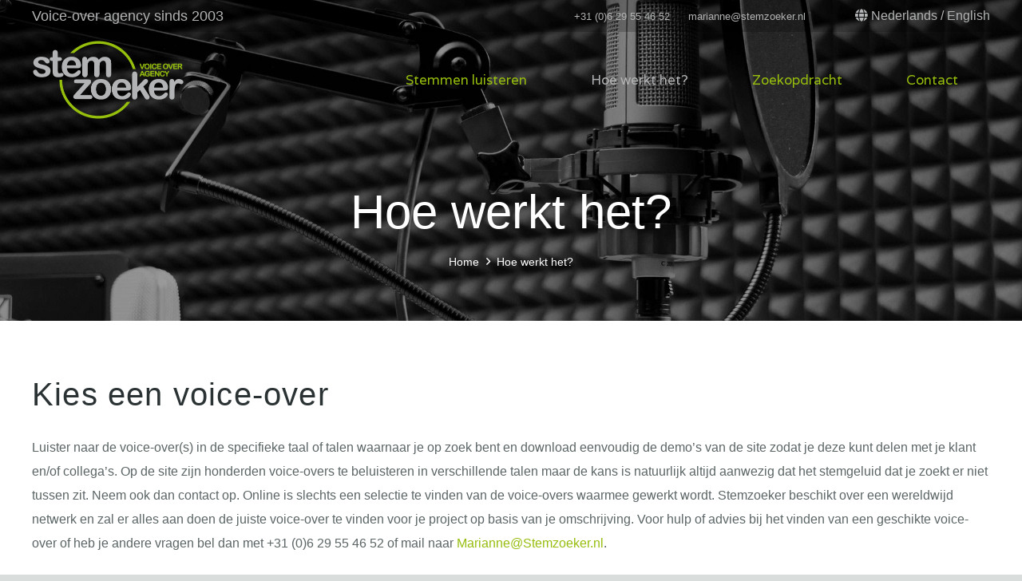

--- FILE ---
content_type: text/html; charset=UTF-8
request_url: https://stemzoeker.nl/hoe-werkt-het/
body_size: 16212
content:
<!DOCTYPE HTML>
<html class="" lang="nl-NL">
<head>
	<meta charset="UTF-8">

	<meta name='robots' content='index, follow, max-image-preview:large, max-snippet:-1, max-video-preview:-1' />

	<!-- This site is optimized with the Yoast SEO plugin v22.8 - https://yoast.com/wordpress/plugins/seo/ -->
	<title>Voice-over gezocht? De werkwijze van Stemzoeker voor u op een rijtje!</title>
	<meta name="description" content="Luister naar de voice-over(s) in de taal of talen waarnaar je op zoek bent en download de demo zodat je deze kunt delen met je klant en/of collega’s. Op de site zijn honderden voice-overs te beluisteren in verschillende talenOnline is slechts een selectie van de voice-overs waarmee gewerkt wordt. Stemzoeker beschikt over een wereldwijd netwerk en zal er alles aan doen de juiste voice-over te vinden voor je project. Voor hulp of advies bij het vinden van een geschikte voice-over of andere vragen +31 (0)6 29 55 46 52 of Marianne@Stemzoeker.nl." />
	<link rel="canonical" href="https://stemzoeker.nl/hoe-werkt-het/" />
	<meta property="og:locale" content="nl_NL" />
	<meta property="og:type" content="article" />
	<meta property="og:title" content="Voice-over gezocht? De werkwijze van Stemzoeker voor u op een rijtje!" />
	<meta property="og:description" content="Luister naar de voice-over(s) in de taal of talen waarnaar je op zoek bent en download de demo zodat je deze kunt delen met je klant en/of collega’s. Op de site zijn honderden voice-overs te beluisteren in verschillende talenOnline is slechts een selectie van de voice-overs waarmee gewerkt wordt. Stemzoeker beschikt over een wereldwijd netwerk en zal er alles aan doen de juiste voice-over te vinden voor je project. Voor hulp of advies bij het vinden van een geschikte voice-over of andere vragen +31 (0)6 29 55 46 52 of Marianne@Stemzoeker.nl." />
	<meta property="og:url" content="https://stemzoeker.nl/hoe-werkt-het/" />
	<meta property="og:site_name" content="Stemzoeker" />
	<meta property="article:modified_time" content="2019-04-25T10:25:15+00:00" />
	<meta name="twitter:card" content="summary_large_image" />
	<script type="application/ld+json" class="yoast-schema-graph">{"@context":"https://schema.org","@graph":[{"@type":"WebPage","@id":"https://stemzoeker.nl/hoe-werkt-het/","url":"https://stemzoeker.nl/hoe-werkt-het/","name":"Voice-over gezocht? De werkwijze van Stemzoeker voor u op een rijtje!","isPartOf":{"@id":"https://stemzoeker.nl/#website"},"datePublished":"2012-08-09T10:53:22+00:00","dateModified":"2019-04-25T10:25:15+00:00","description":"Luister naar de voice-over(s) in de taal of talen waarnaar je op zoek bent en download de demo zodat je deze kunt delen met je klant en/of collega’s. Op de site zijn honderden voice-overs te beluisteren in verschillende talenOnline is slechts een selectie van de voice-overs waarmee gewerkt wordt. Stemzoeker beschikt over een wereldwijd netwerk en zal er alles aan doen de juiste voice-over te vinden voor je project. Voor hulp of advies bij het vinden van een geschikte voice-over of andere vragen +31 (0)6 29 55 46 52 of Marianne@Stemzoeker.nl.","breadcrumb":{"@id":"https://stemzoeker.nl/hoe-werkt-het/#breadcrumb"},"inLanguage":"nl-NL","potentialAction":[{"@type":"ReadAction","target":["https://stemzoeker.nl/hoe-werkt-het/"]}]},{"@type":"BreadcrumbList","@id":"https://stemzoeker.nl/hoe-werkt-het/#breadcrumb","itemListElement":[{"@type":"ListItem","position":1,"name":"Home","item":"https://stemzoeker.nl/"},{"@type":"ListItem","position":2,"name":"Hoe werkt het?"}]},{"@type":"WebSite","@id":"https://stemzoeker.nl/#website","url":"https://stemzoeker.nl/","name":"Stemzoeker","description":"","potentialAction":[{"@type":"SearchAction","target":{"@type":"EntryPoint","urlTemplate":"https://stemzoeker.nl/?s={search_term_string}"},"query-input":"required name=search_term_string"}],"inLanguage":"nl-NL"}]}</script>
	<!-- / Yoast SEO plugin. -->


<link rel="alternate" type="application/rss+xml" title="Stemzoeker &raquo; feed" href="https://stemzoeker.nl/feed/" />
<link rel="alternate" type="application/rss+xml" title="Stemzoeker &raquo; reactiesfeed" href="https://stemzoeker.nl/comments/feed/" />
<meta name="viewport" content="width=device-width, initial-scale=1">
<meta name="SKYPE_TOOLBAR" content="SKYPE_TOOLBAR_PARSER_COMPATIBLE">
<meta name="theme-color" content="#f5f5f5">
<meta property="og:title" content="Hoe werkt het?">
<meta property="og:type" content="website">
<meta property="og:url" content="https://stemzoeker.nl/hoe-werkt-het/">
<script type="text/javascript">
/* <![CDATA[ */
window._wpemojiSettings = {"baseUrl":"https:\/\/s.w.org\/images\/core\/emoji\/15.0.3\/72x72\/","ext":".png","svgUrl":"https:\/\/s.w.org\/images\/core\/emoji\/15.0.3\/svg\/","svgExt":".svg","source":{"concatemoji":"https:\/\/stemzoeker.nl\/wp-includes\/js\/wp-emoji-release.min.js?ver=6.5.3"}};
/*! This file is auto-generated */
!function(i,n){var o,s,e;function c(e){try{var t={supportTests:e,timestamp:(new Date).valueOf()};sessionStorage.setItem(o,JSON.stringify(t))}catch(e){}}function p(e,t,n){e.clearRect(0,0,e.canvas.width,e.canvas.height),e.fillText(t,0,0);var t=new Uint32Array(e.getImageData(0,0,e.canvas.width,e.canvas.height).data),r=(e.clearRect(0,0,e.canvas.width,e.canvas.height),e.fillText(n,0,0),new Uint32Array(e.getImageData(0,0,e.canvas.width,e.canvas.height).data));return t.every(function(e,t){return e===r[t]})}function u(e,t,n){switch(t){case"flag":return n(e,"\ud83c\udff3\ufe0f\u200d\u26a7\ufe0f","\ud83c\udff3\ufe0f\u200b\u26a7\ufe0f")?!1:!n(e,"\ud83c\uddfa\ud83c\uddf3","\ud83c\uddfa\u200b\ud83c\uddf3")&&!n(e,"\ud83c\udff4\udb40\udc67\udb40\udc62\udb40\udc65\udb40\udc6e\udb40\udc67\udb40\udc7f","\ud83c\udff4\u200b\udb40\udc67\u200b\udb40\udc62\u200b\udb40\udc65\u200b\udb40\udc6e\u200b\udb40\udc67\u200b\udb40\udc7f");case"emoji":return!n(e,"\ud83d\udc26\u200d\u2b1b","\ud83d\udc26\u200b\u2b1b")}return!1}function f(e,t,n){var r="undefined"!=typeof WorkerGlobalScope&&self instanceof WorkerGlobalScope?new OffscreenCanvas(300,150):i.createElement("canvas"),a=r.getContext("2d",{willReadFrequently:!0}),o=(a.textBaseline="top",a.font="600 32px Arial",{});return e.forEach(function(e){o[e]=t(a,e,n)}),o}function t(e){var t=i.createElement("script");t.src=e,t.defer=!0,i.head.appendChild(t)}"undefined"!=typeof Promise&&(o="wpEmojiSettingsSupports",s=["flag","emoji"],n.supports={everything:!0,everythingExceptFlag:!0},e=new Promise(function(e){i.addEventListener("DOMContentLoaded",e,{once:!0})}),new Promise(function(t){var n=function(){try{var e=JSON.parse(sessionStorage.getItem(o));if("object"==typeof e&&"number"==typeof e.timestamp&&(new Date).valueOf()<e.timestamp+604800&&"object"==typeof e.supportTests)return e.supportTests}catch(e){}return null}();if(!n){if("undefined"!=typeof Worker&&"undefined"!=typeof OffscreenCanvas&&"undefined"!=typeof URL&&URL.createObjectURL&&"undefined"!=typeof Blob)try{var e="postMessage("+f.toString()+"("+[JSON.stringify(s),u.toString(),p.toString()].join(",")+"));",r=new Blob([e],{type:"text/javascript"}),a=new Worker(URL.createObjectURL(r),{name:"wpTestEmojiSupports"});return void(a.onmessage=function(e){c(n=e.data),a.terminate(),t(n)})}catch(e){}c(n=f(s,u,p))}t(n)}).then(function(e){for(var t in e)n.supports[t]=e[t],n.supports.everything=n.supports.everything&&n.supports[t],"flag"!==t&&(n.supports.everythingExceptFlag=n.supports.everythingExceptFlag&&n.supports[t]);n.supports.everythingExceptFlag=n.supports.everythingExceptFlag&&!n.supports.flag,n.DOMReady=!1,n.readyCallback=function(){n.DOMReady=!0}}).then(function(){return e}).then(function(){var e;n.supports.everything||(n.readyCallback(),(e=n.source||{}).concatemoji?t(e.concatemoji):e.wpemoji&&e.twemoji&&(t(e.twemoji),t(e.wpemoji)))}))}((window,document),window._wpemojiSettings);
/* ]]> */
</script>
<style id='wp-emoji-styles-inline-css' type='text/css'>

	img.wp-smiley, img.emoji {
		display: inline !important;
		border: none !important;
		box-shadow: none !important;
		height: 1em !important;
		width: 1em !important;
		margin: 0 0.07em !important;
		vertical-align: -0.1em !important;
		background: none !important;
		padding: 0 !important;
	}
</style>
<link rel='stylesheet' id='wp-block-library-css' href='https://stemzoeker.nl/wp-includes/css/dist/block-library/style.min.css?ver=6.5.3' type='text/css' media='all' />
<style id='classic-theme-styles-inline-css' type='text/css'>
/*! This file is auto-generated */
.wp-block-button__link{color:#fff;background-color:#32373c;border-radius:9999px;box-shadow:none;text-decoration:none;padding:calc(.667em + 2px) calc(1.333em + 2px);font-size:1.125em}.wp-block-file__button{background:#32373c;color:#fff;text-decoration:none}
</style>
<style id='global-styles-inline-css' type='text/css'>
body{--wp--preset--color--black: #000000;--wp--preset--color--cyan-bluish-gray: #abb8c3;--wp--preset--color--white: #ffffff;--wp--preset--color--pale-pink: #f78da7;--wp--preset--color--vivid-red: #cf2e2e;--wp--preset--color--luminous-vivid-orange: #ff6900;--wp--preset--color--luminous-vivid-amber: #fcb900;--wp--preset--color--light-green-cyan: #7bdcb5;--wp--preset--color--vivid-green-cyan: #00d084;--wp--preset--color--pale-cyan-blue: #8ed1fc;--wp--preset--color--vivid-cyan-blue: #0693e3;--wp--preset--color--vivid-purple: #9b51e0;--wp--preset--gradient--vivid-cyan-blue-to-vivid-purple: linear-gradient(135deg,rgba(6,147,227,1) 0%,rgb(155,81,224) 100%);--wp--preset--gradient--light-green-cyan-to-vivid-green-cyan: linear-gradient(135deg,rgb(122,220,180) 0%,rgb(0,208,130) 100%);--wp--preset--gradient--luminous-vivid-amber-to-luminous-vivid-orange: linear-gradient(135deg,rgba(252,185,0,1) 0%,rgba(255,105,0,1) 100%);--wp--preset--gradient--luminous-vivid-orange-to-vivid-red: linear-gradient(135deg,rgba(255,105,0,1) 0%,rgb(207,46,46) 100%);--wp--preset--gradient--very-light-gray-to-cyan-bluish-gray: linear-gradient(135deg,rgb(238,238,238) 0%,rgb(169,184,195) 100%);--wp--preset--gradient--cool-to-warm-spectrum: linear-gradient(135deg,rgb(74,234,220) 0%,rgb(151,120,209) 20%,rgb(207,42,186) 40%,rgb(238,44,130) 60%,rgb(251,105,98) 80%,rgb(254,248,76) 100%);--wp--preset--gradient--blush-light-purple: linear-gradient(135deg,rgb(255,206,236) 0%,rgb(152,150,240) 100%);--wp--preset--gradient--blush-bordeaux: linear-gradient(135deg,rgb(254,205,165) 0%,rgb(254,45,45) 50%,rgb(107,0,62) 100%);--wp--preset--gradient--luminous-dusk: linear-gradient(135deg,rgb(255,203,112) 0%,rgb(199,81,192) 50%,rgb(65,88,208) 100%);--wp--preset--gradient--pale-ocean: linear-gradient(135deg,rgb(255,245,203) 0%,rgb(182,227,212) 50%,rgb(51,167,181) 100%);--wp--preset--gradient--electric-grass: linear-gradient(135deg,rgb(202,248,128) 0%,rgb(113,206,126) 100%);--wp--preset--gradient--midnight: linear-gradient(135deg,rgb(2,3,129) 0%,rgb(40,116,252) 100%);--wp--preset--font-size--small: 13px;--wp--preset--font-size--medium: 20px;--wp--preset--font-size--large: 36px;--wp--preset--font-size--x-large: 42px;--wp--preset--spacing--20: 0.44rem;--wp--preset--spacing--30: 0.67rem;--wp--preset--spacing--40: 1rem;--wp--preset--spacing--50: 1.5rem;--wp--preset--spacing--60: 2.25rem;--wp--preset--spacing--70: 3.38rem;--wp--preset--spacing--80: 5.06rem;--wp--preset--shadow--natural: 6px 6px 9px rgba(0, 0, 0, 0.2);--wp--preset--shadow--deep: 12px 12px 50px rgba(0, 0, 0, 0.4);--wp--preset--shadow--sharp: 6px 6px 0px rgba(0, 0, 0, 0.2);--wp--preset--shadow--outlined: 6px 6px 0px -3px rgba(255, 255, 255, 1), 6px 6px rgba(0, 0, 0, 1);--wp--preset--shadow--crisp: 6px 6px 0px rgba(0, 0, 0, 1);}:where(.is-layout-flex){gap: 0.5em;}:where(.is-layout-grid){gap: 0.5em;}body .is-layout-flex{display: flex;}body .is-layout-flex{flex-wrap: wrap;align-items: center;}body .is-layout-flex > *{margin: 0;}body .is-layout-grid{display: grid;}body .is-layout-grid > *{margin: 0;}:where(.wp-block-columns.is-layout-flex){gap: 2em;}:where(.wp-block-columns.is-layout-grid){gap: 2em;}:where(.wp-block-post-template.is-layout-flex){gap: 1.25em;}:where(.wp-block-post-template.is-layout-grid){gap: 1.25em;}.has-black-color{color: var(--wp--preset--color--black) !important;}.has-cyan-bluish-gray-color{color: var(--wp--preset--color--cyan-bluish-gray) !important;}.has-white-color{color: var(--wp--preset--color--white) !important;}.has-pale-pink-color{color: var(--wp--preset--color--pale-pink) !important;}.has-vivid-red-color{color: var(--wp--preset--color--vivid-red) !important;}.has-luminous-vivid-orange-color{color: var(--wp--preset--color--luminous-vivid-orange) !important;}.has-luminous-vivid-amber-color{color: var(--wp--preset--color--luminous-vivid-amber) !important;}.has-light-green-cyan-color{color: var(--wp--preset--color--light-green-cyan) !important;}.has-vivid-green-cyan-color{color: var(--wp--preset--color--vivid-green-cyan) !important;}.has-pale-cyan-blue-color{color: var(--wp--preset--color--pale-cyan-blue) !important;}.has-vivid-cyan-blue-color{color: var(--wp--preset--color--vivid-cyan-blue) !important;}.has-vivid-purple-color{color: var(--wp--preset--color--vivid-purple) !important;}.has-black-background-color{background-color: var(--wp--preset--color--black) !important;}.has-cyan-bluish-gray-background-color{background-color: var(--wp--preset--color--cyan-bluish-gray) !important;}.has-white-background-color{background-color: var(--wp--preset--color--white) !important;}.has-pale-pink-background-color{background-color: var(--wp--preset--color--pale-pink) !important;}.has-vivid-red-background-color{background-color: var(--wp--preset--color--vivid-red) !important;}.has-luminous-vivid-orange-background-color{background-color: var(--wp--preset--color--luminous-vivid-orange) !important;}.has-luminous-vivid-amber-background-color{background-color: var(--wp--preset--color--luminous-vivid-amber) !important;}.has-light-green-cyan-background-color{background-color: var(--wp--preset--color--light-green-cyan) !important;}.has-vivid-green-cyan-background-color{background-color: var(--wp--preset--color--vivid-green-cyan) !important;}.has-pale-cyan-blue-background-color{background-color: var(--wp--preset--color--pale-cyan-blue) !important;}.has-vivid-cyan-blue-background-color{background-color: var(--wp--preset--color--vivid-cyan-blue) !important;}.has-vivid-purple-background-color{background-color: var(--wp--preset--color--vivid-purple) !important;}.has-black-border-color{border-color: var(--wp--preset--color--black) !important;}.has-cyan-bluish-gray-border-color{border-color: var(--wp--preset--color--cyan-bluish-gray) !important;}.has-white-border-color{border-color: var(--wp--preset--color--white) !important;}.has-pale-pink-border-color{border-color: var(--wp--preset--color--pale-pink) !important;}.has-vivid-red-border-color{border-color: var(--wp--preset--color--vivid-red) !important;}.has-luminous-vivid-orange-border-color{border-color: var(--wp--preset--color--luminous-vivid-orange) !important;}.has-luminous-vivid-amber-border-color{border-color: var(--wp--preset--color--luminous-vivid-amber) !important;}.has-light-green-cyan-border-color{border-color: var(--wp--preset--color--light-green-cyan) !important;}.has-vivid-green-cyan-border-color{border-color: var(--wp--preset--color--vivid-green-cyan) !important;}.has-pale-cyan-blue-border-color{border-color: var(--wp--preset--color--pale-cyan-blue) !important;}.has-vivid-cyan-blue-border-color{border-color: var(--wp--preset--color--vivid-cyan-blue) !important;}.has-vivid-purple-border-color{border-color: var(--wp--preset--color--vivid-purple) !important;}.has-vivid-cyan-blue-to-vivid-purple-gradient-background{background: var(--wp--preset--gradient--vivid-cyan-blue-to-vivid-purple) !important;}.has-light-green-cyan-to-vivid-green-cyan-gradient-background{background: var(--wp--preset--gradient--light-green-cyan-to-vivid-green-cyan) !important;}.has-luminous-vivid-amber-to-luminous-vivid-orange-gradient-background{background: var(--wp--preset--gradient--luminous-vivid-amber-to-luminous-vivid-orange) !important;}.has-luminous-vivid-orange-to-vivid-red-gradient-background{background: var(--wp--preset--gradient--luminous-vivid-orange-to-vivid-red) !important;}.has-very-light-gray-to-cyan-bluish-gray-gradient-background{background: var(--wp--preset--gradient--very-light-gray-to-cyan-bluish-gray) !important;}.has-cool-to-warm-spectrum-gradient-background{background: var(--wp--preset--gradient--cool-to-warm-spectrum) !important;}.has-blush-light-purple-gradient-background{background: var(--wp--preset--gradient--blush-light-purple) !important;}.has-blush-bordeaux-gradient-background{background: var(--wp--preset--gradient--blush-bordeaux) !important;}.has-luminous-dusk-gradient-background{background: var(--wp--preset--gradient--luminous-dusk) !important;}.has-pale-ocean-gradient-background{background: var(--wp--preset--gradient--pale-ocean) !important;}.has-electric-grass-gradient-background{background: var(--wp--preset--gradient--electric-grass) !important;}.has-midnight-gradient-background{background: var(--wp--preset--gradient--midnight) !important;}.has-small-font-size{font-size: var(--wp--preset--font-size--small) !important;}.has-medium-font-size{font-size: var(--wp--preset--font-size--medium) !important;}.has-large-font-size{font-size: var(--wp--preset--font-size--large) !important;}.has-x-large-font-size{font-size: var(--wp--preset--font-size--x-large) !important;}
.wp-block-navigation a:where(:not(.wp-element-button)){color: inherit;}
:where(.wp-block-post-template.is-layout-flex){gap: 1.25em;}:where(.wp-block-post-template.is-layout-grid){gap: 1.25em;}
:where(.wp-block-columns.is-layout-flex){gap: 2em;}:where(.wp-block-columns.is-layout-grid){gap: 2em;}
.wp-block-pullquote{font-size: 1.5em;line-height: 1.6;}
</style>
<link rel='stylesheet' id='contact-form-7-css' href='https://stemzoeker.nl/wp-content/plugins/contact-form-7/includes/css/styles.css?ver=5.9.5' type='text/css' media='all' />
<link rel='stylesheet' id='us-style-css' href='https://stemzoeker.nl/wp-content/themes/Impreza/css/style.min.css?ver=5.3' type='text/css' media='all' />
<link rel='stylesheet' id='us-responsive-css' href='https://stemzoeker.nl/wp-content/themes/Impreza/css/responsive.min.css?ver=5.3' type='text/css' media='all' />
<link rel='stylesheet' id='theme-style-css' href='https://stemzoeker.nl/wp-content/themes/Impreza-child/style.css?ver=5.3' type='text/css' media='all' />
<link rel="https://api.w.org/" href="https://stemzoeker.nl/wp-json/" /><link rel="alternate" type="application/json" href="https://stemzoeker.nl/wp-json/wp/v2/pages/30" /><link rel="EditURI" type="application/rsd+xml" title="RSD" href="https://stemzoeker.nl/xmlrpc.php?rsd" />
<meta name="generator" content="WordPress 6.5.3" />
<link rel='shortlink' href='https://stemzoeker.nl/?p=30' />
<link rel="alternate" type="application/json+oembed" href="https://stemzoeker.nl/wp-json/oembed/1.0/embed?url=https%3A%2F%2Fstemzoeker.nl%2Fhoe-werkt-het%2F" />
<link rel="alternate" type="text/xml+oembed" href="https://stemzoeker.nl/wp-json/oembed/1.0/embed?url=https%3A%2F%2Fstemzoeker.nl%2Fhoe-werkt-het%2F&#038;format=xml" />
<!-- Global site tag (gtag.js) - Google Analytics -->
<script>
  (function(i,s,o,g,r,a,m){i['GoogleAnalyticsObject']=r;i[r]=i[r]||function(){
  (i[r].q=i[r].q||[]).push(arguments)},i[r].l=1*new Date();a=s.createElement(o),
  m=s.getElementsByTagName(o)[0];a.async=1;a.src=g;m.parentNode.insertBefore(a,m)
  })(window,document,'script','https://www.google-analytics.com/analytics.js','ga');

  ga('create', 'UA-42619820-2', 'stemzoeker.nl');
  ga('send', 'pageview');
</script>
<script>
	if ( ! /Android|webOS|iPhone|iPad|iPod|BlackBerry|IEMobile|Opera Mini/i.test(navigator.userAgent)) {
		var root = document.getElementsByTagName( 'html' )[0]
		root.className += " no-touch";
	}
</script>
<meta name="generator" content="Powered by WPBakery Page Builder - drag and drop page builder for WordPress."/>
<!--[if lte IE 9]><link rel="stylesheet" type="text/css" href="https://stemzoeker.nl/wp-content/plugins/js_composer/assets/css/vc_lte_ie9.min.css" media="screen"><![endif]--><link rel="icon" href="https://stemzoeker.nl/wp-content/uploads/2019/11/cropped-microphone-32x32.png" sizes="32x32" />
<link rel="icon" href="https://stemzoeker.nl/wp-content/uploads/2019/11/cropped-microphone-192x192.png" sizes="192x192" />
<link rel="apple-touch-icon" href="https://stemzoeker.nl/wp-content/uploads/2019/11/cropped-microphone-180x180.png" />
<meta name="msapplication-TileImage" content="https://stemzoeker.nl/wp-content/uploads/2019/11/cropped-microphone-270x270.png" />
<noscript><style type="text/css"> .wpb_animate_when_almost_visible { opacity: 1; }</style></noscript>
			<style id="us-theme-options-css">@font-face{font-family:'Font Awesome 5 Brands';font-style:normal;font-weight:normal;src:url("https://stemzoeker.nl/wp-content/themes/Impreza/fonts/fa-brands-400.woff2") format("woff2"),url("https://stemzoeker.nl/wp-content/themes/Impreza/fonts/fa-brands-400.woff") format("woff")}.fab{font-family:'Font Awesome 5 Brands'}@font-face{font-family:'fontawesome';font-style:normal;font-weight:300;src:url("https://stemzoeker.nl/wp-content/themes/Impreza/fonts/fa-light-300.woff2") format("woff2"),url("https://stemzoeker.nl/wp-content/themes/Impreza/fonts/fa-light-300.woff") format("woff")}.fal{font-family:'fontawesome';font-weight:300}@font-face{font-family:'fontawesome';font-style:normal;font-weight:400;src:url("https://stemzoeker.nl/wp-content/themes/Impreza/fonts/fa-regular-400.woff2") format("woff2"),url("https://stemzoeker.nl/wp-content/themes/Impreza/fonts/fa-regular-400.woff") format("woff")}.far{font-family:'fontawesome';font-weight:400}@font-face{font-family:'fontawesome';font-style:normal;font-weight:900;src:url("https://stemzoeker.nl/wp-content/themes/Impreza/fonts/fa-solid-900.woff2") format("woff2"),url("https://stemzoeker.nl/wp-content/themes/Impreza/fonts/fa-solid-900.woff") format("woff")}.fa,.fas{font-family:'fontawesome';font-weight:900}.style_phone6-1>div{background-image:url(https://stemzoeker.nl/wp-content/themes/Impreza/framework/img/phone-6-black-real.png)}.style_phone6-2>div{background-image:url(https://stemzoeker.nl/wp-content/themes/Impreza/framework/img/phone-6-white-real.png)}.style_phone6-3>div{background-image:url(https://stemzoeker.nl/wp-content/themes/Impreza/framework/img/phone-6-black-flat.png)}.style_phone6-4>div{background-image:url(https://stemzoeker.nl/wp-content/themes/Impreza/framework/img/phone-6-white-flat.png)}html,.l-header .widget{font-family:Arial, Helvetica, sans-serif;font-size:16px;line-height:30px}h1, h2, h3, h4, h5, h6,.w-counter-number,.w-pricing-item-price,.w-tabs-item-title,.stats-block .stats-desc .stats-number{font-family:Arial, Helvetica, sans-serif}h1{font-size:60px;line-height:1.4;font-weight:300;letter-spacing:0em}h2{font-size:40px;line-height:1.4;font-weight:300;letter-spacing:0.03em}h3{font-size:32px;line-height:1.4;font-weight:300;letter-spacing:0em}h4,.widgettitle,.comment-reply-title{font-size:28px;line-height:1.4;font-weight:300;letter-spacing:0em}h5{font-size:24px;line-height:1.4;font-weight:300;letter-spacing:0em}h6{font-size:20px;line-height:1.4;font-weight:300;letter-spacing:0em}@media (max-width:767px){html{font-size:16px;line-height:28px}h1{font-size:32px}h1.vc_custom_heading{font-size:32px !important}h2{font-size:28px}h2.vc_custom_heading{font-size:28px !important}h3{font-size:24px}h3.vc_custom_heading{font-size:24px !important}h4,.widgettitle,.comment-reply-title{font-size:22px}h4.vc_custom_heading{font-size:22px !important}h5{font-size:20px}h5.vc_custom_heading{font-size:20px !important}h6{font-size:18px}h6.vc_custom_heading{font-size:18px !important}}body,.header_hor .l-header.pos_fixed{min-width:1240px}.l-canvas.type_boxed,.l-canvas.type_boxed .l-subheader,.l-canvas.type_boxed .l-section.type_sticky,.l-canvas.type_boxed~.l-footer{max-width:1240px}.header_hor .l-subheader-h,.l-main-h,.l-section-h,.w-tabs-section-content-h,.w-blogpost-body{max-width:1300px}@media (max-width:1450px){.l-section:not(.width_full) .owl-nav{display:none}}@media (max-width:1500px){.l-section:not(.width_full) .w-grid .owl-nav{display:none}}.l-sidebar{width:25%}.l-content{width:68%}@media (max-width:899px){.g-cols>div:not([class*=" vc_col-"]){width:100%;margin:0 0 1rem}.g-cols.type_boxes>div,.g-cols>div:last-child,.g-cols>div.has-fill{margin-bottom:0}.vc_wp_custommenu.layout_hor,.align_center_xs,.align_center_xs .w-socials{text-align:center}}.w-btn,.button,.l-body .cl-btn,.l-body .ubtn,.l-body .ultb3-btn,.l-body .btn-modal,.l-body .flip-box-wrap .flip_link a,.rev_slider a.w-btn, .tribe-events-button,button[type="submit"],input[type="submit"]{text-transform:uppercase;font-size:16px;font-weight:400;line-height:3;padding:0 1.8em;border-radius:2.5em;letter-spacing:0.06em;box-shadow:0 0em 0em rgba(0,0,0,0.18)}.w-btn.icon_atleft i{left:1.8em}.w-btn.icon_atright i{right:1.8em}.w-header-show,.w-toplink{background-color:rgba(0,0,0,0.3)}a,button,input[type="submit"],.ui-slider-handle{outline:none !important}body{background-color:#d9dedd;-webkit-tap-highlight-color:rgba(150,189,13,0.2)}.l-subheader.at_top,.l-subheader.at_top .w-dropdown-list,.l-subheader.at_top .type_mobile .w-nav-list.level_1{background-color:#96BD0D}.l-subheader.at_top,.l-subheader.at_top .w-dropdown.opened,.l-subheader.at_top .type_mobile .w-nav-list.level_1{color:#ACC84A}.no-touch .l-subheader.at_top a:hover,.no-touch .l-header.bg_transparent .l-subheader.at_top .w-dropdown.opened a:hover{color:#ffffff}.header_ver .l-header,.header_hor .l-subheader.at_middle,.l-subheader.at_middle .w-dropdown-list,.l-subheader.at_middle .type_mobile .w-nav-list.level_1{background-color:#ffffff}.l-subheader.at_middle,.l-subheader.at_middle .w-dropdown.opened,.l-subheader.at_middle .type_mobile .w-nav-list.level_1{color:#96BD0D}.no-touch .l-subheader.at_middle a:hover,.no-touch .l-header.bg_transparent .l-subheader.at_middle .w-dropdown.opened a:hover{color:#b1b3b4}.l-subheader.at_bottom,.l-subheader.at_bottom .w-dropdown-list,.l-subheader.at_bottom .type_mobile .w-nav-list.level_1{background-color:#ACC84A}.l-subheader.at_bottom,.l-subheader.at_bottom .w-dropdown.opened,.l-subheader.at_bottom .type_mobile .w-nav-list.level_1{color:#ffffff}.no-touch .l-subheader.at_bottom a:hover,.no-touch .l-header.bg_transparent .l-subheader.at_bottom .w-dropdown.opened a:hover{color:#ffffff}.l-header.bg_transparent:not(.sticky) .l-subheader{color:#96BD0D}.no-touch .l-header.bg_transparent:not(.sticky) .w-text a:hover,.no-touch .l-header.bg_transparent:not(.sticky) .w-html a:hover,.no-touch .l-header.bg_transparent:not(.sticky) .w-dropdown a:hover,.no-touch .l-header.bg_transparent:not(.sticky) .type_desktop .menu-item.level_1:hover>.w-nav-anchor{color:#ffffff}.l-header.bg_transparent:not(.sticky) .w-nav-title:after{background-color:#ffffff}.w-search-form{background-color:#96BD0D;color:#ffffff}.menu-item.level_1>.w-nav-anchor:focus,.no-touch .menu-item.level_1.opened>.w-nav-anchor,.no-touch .menu-item.level_1:hover>.w-nav-anchor{background-color:#96BD0D;color:#ffffff}.w-nav-title:after{background-color:#ffffff}.menu-item.level_1.current-menu-item>.w-nav-anchor,.menu-item.level_1.current-menu-parent>.w-nav-anchor,.menu-item.level_1.current-menu-ancestor>.w-nav-anchor{background-color:#96BD0D;color:#ffffff}.l-header.bg_transparent:not(.sticky) .type_desktop .menu-item.level_1.current-menu-item>.w-nav-anchor,.l-header.bg_transparent:not(.sticky) .type_desktop .menu-item.level_1.current-menu-ancestor>.w-nav-anchor{color:#b1b3b4}.w-nav-list:not(.level_1){background-color:#96BD0D;color:#ffffff}.no-touch .menu-item:not(.level_1)>.w-nav-anchor:focus,.no-touch .menu-item:not(.level_1):hover>.w-nav-anchor{background-color:#ffffff;color:#96BD0D}.menu-item:not(.level_1).current-menu-item>.w-nav-anchor,.menu-item:not(.level_1).current-menu-parent>.w-nav-anchor,.menu-item:not(.level_1).current-menu-ancestor>.w-nav-anchor{background-color:#96BD0D;color:#ffffff}.w-cart-quantity,.btn.w-menu-item,.btn.menu-item.level_1>a,.vc_wp_custommenu.layout_hor .btn>a{background-color:#ffffff !important;color:#2266C8 !important}.no-touch .btn.w-menu-item:hover,.no-touch .btn.menu-item.level_1>a:hover,.no-touch .vc_wp_custommenu.layout_hor .btn>a:hover{background-color:#2266C8 !important;color:#ffffff !important}body.us_iframe,.l-preloader,.l-canvas,.l-footer,.l-popup-box-content,.g-filters.style_1 .g-filters-item.active,.w-tabs.layout_default .w-tabs-item.active,.w-tabs.layout_ver .w-tabs-item.active,.no-touch .w-tabs.layout_default .w-tabs-item.active:hover,.no-touch .w-tabs.layout_ver .w-tabs-item.active:hover,.w-tabs.layout_timeline .w-tabs-item,.w-tabs.layout_timeline .w-tabs-section-header-h,.wpml-ls-statics-footer,.select2-selection__choice,.select2-search input{background-color:#ffffff}.w-tabs.layout_modern .w-tabs-item:after{border-bottom-color:#ffffff}.w-iconbox.style_circle.color_contrast .w-iconbox-icon{color:#ffffff}.w-btn.color_contrast.style_solid,.no-touch .btn_hov_fade .w-btn.color_contrast.style_outlined:hover,.no-touch .btn_hov_slide .w-btn.color_contrast.style_outlined:hover,.no-touch .btn_hov_reverse .w-btn.color_contrast.style_outlined:hover{color:#ffffff !important}input,textarea,select,.l-section.for_blogpost .w-blogpost-preview,.w-actionbox.color_light,.w-form-row.for_checkbox label>i,.g-filters.style_1,.g-filters.style_2 .g-filters-item.active,.w-grid-none,.w-iconbox.style_circle.color_light .w-iconbox-icon,.g-loadmore.type_block .g-loadmore-btn,.w-pricing-item-header,.w-progbar-bar,.w-progbar.style_3 .w-progbar-bar:before,.w-progbar.style_3 .w-progbar-bar-count,.w-socials.style_solid .w-socials-item-link,.w-tabs.layout_default .w-tabs-list,.w-tabs.layout_ver .w-tabs-list,.no-touch .l-main .widget_nav_menu a:hover,.wp-caption-text,.smile-icon-timeline-wrap .timeline-wrapper .timeline-block,.smile-icon-timeline-wrap .timeline-feature-item.feat-item,.wpml-ls-legacy-dropdown a,.wpml-ls-legacy-dropdown-click a,.tablepress .row-hover tr:hover td,.select2-selection,.select2-dropdown{background-color:#f0f5f5}.timeline-wrapper .timeline-post-right .ult-timeline-arrow l,.timeline-wrapper .timeline-post-left .ult-timeline-arrow l,.timeline-feature-item.feat-item .ult-timeline-arrow l{border-color:#f0f5f5}hr,td,th,.l-section,.vc_column_container,.vc_column-inner,.w-author,.w-btn.color_light,.w-comments-list,.w-image,.w-pricing-item-h,.w-profile,.w-sharing-item,.w-tabs-list,.w-tabs-section,.w-tabs-section-header:before,.w-tabs.layout_timeline.accordion .w-tabs-section-content,.widget_calendar #calendar_wrap,.l-main .widget_nav_menu .menu,.l-main .widget_nav_menu .menu-item a,.smile-icon-timeline-wrap .timeline-line{border-color:#dae0e0}blockquote:before,.w-separator.color_border,.w-iconbox.color_light .w-iconbox-icon{color:#dae0e0}.w-btn.color_light.style_solid,.w-btn.color_light.style_outlined:before,.no-touch .btn_hov_reverse .w-btn.color_light.style_outlined:hover,.w-iconbox.style_circle.color_light .w-iconbox-icon,.no-touch .g-loadmore.type_block .g-loadmore-btn:hover,.no-touch .wpml-ls-sub-menu a:hover{background-color:#dae0e0}.w-iconbox.style_outlined.color_light .w-iconbox-icon,.w-person-links-item,.w-socials.style_outlined .w-socials-item-link,.pagination .page-numbers{box-shadow:0 0 0 2px #dae0e0 inset}.w-tabs.layout_trendy .w-tabs-list{box-shadow:0 -1px 0 #dae0e0 inset}h1, h2, h3, h4, h5, h6,.w-counter.color_heading .w-counter-number{color:#2b3233}.w-progbar.color_heading .w-progbar-bar-h{background-color:#2b3233}input,textarea,select,.l-canvas,.l-footer,.l-popup-box-content,.w-form-row-field:before,.w-iconbox.color_light.style_circle .w-iconbox-icon,.w-tabs.layout_timeline .w-tabs-item,.w-tabs.layout_timeline .w-tabs-section-header-h,.bbpress .button,.select2-dropdown{color:#5c6566}.w-btn.color_contrast.style_outlined,.no-touch .btn_hov_reverse .w-btn.color_contrast.style_solid:hover{color:#5c6566 !important}.w-btn.color_contrast.style_solid,.w-btn.color_contrast.style_outlined:before,.no-touch .btn_hov_reverse .w-btn.color_contrast.style_outlined:hover,.w-iconbox.style_circle.color_contrast .w-iconbox-icon,.w-progbar.color_text .w-progbar-bar-h,.w-scroller-dot span{background-color:#5c6566}.w-btn.color_contrast{border-color:#5c6566}.w-iconbox.style_outlined.color_contrast .w-iconbox-icon{box-shadow:0 0 0 2px #5c6566 inset}.w-scroller-dot span{box-shadow:0 0 0 2px #5c6566}a{color:#96BD0D}.no-touch a:hover,.no-touch .tablepress .sorting:hover{color:#2266C8}.highlight_primary,.g-preloader,.l-main .w-contacts-item:before,.w-counter.color_primary .w-counter-number,.g-filters.style_1 .g-filters-item.active,.g-filters.style_3 .g-filters-item.active,.w-form-row.focused .w-form-row-field:before,.w-iconbox.color_primary .w-iconbox-icon,.w-separator.color_primary,.w-sharing.type_outlined.color_primary .w-sharing-item,.no-touch .w-sharing.type_simple.color_primary .w-sharing-item:hover .w-sharing-icon,.w-tabs.layout_default .w-tabs-item.active,.w-tabs.layout_trendy .w-tabs-item.active,.w-tabs.layout_ver .w-tabs-item.active,.w-tabs-section.active .w-tabs-section-header,.tablepress .sorting_asc,.tablepress .sorting_desc,.no-touch .owl-prev:hover,.no-touch .owl-next:hover{color:#96BD0D}.w-btn.color_primary.style_outlined,.no-touch .btn_hov_reverse .w-btn.color_primary.style_solid:hover{color:#96BD0D !important}.l-section.color_primary,.no-touch .l-navigation-item:hover .l-navigation-item-arrow,.highlight_primary_bg,.w-actionbox.color_primary,button[type="submit"]:not(.w-btn),input[type="submit"],.w-btn.color_primary.style_solid,.w-btn.color_primary.style_outlined:before,.no-touch .btn_hov_reverse .w-btn.color_primary.style_outlined:hover,.w-form-row.for_checkbox label>input:checked + i,.no-touch .g-filters.style_1 .g-filters-item:hover,.no-touch .g-filters.style_2 .g-filters-item:hover,.w-grid-item-placeholder,.w-grid-item-elm.post_taxonomy.style_badge a,.w-iconbox.style_circle.color_primary .w-iconbox-icon,.no-touch .w-iconbox.style_circle .w-iconbox-icon:before,.no-touch .w-iconbox.style_outlined .w-iconbox-icon:before,.no-touch .w-person-links-item:before,.w-pricing-item.type_featured .w-pricing-item-header,.w-progbar.color_primary .w-progbar-bar-h,.w-sharing.type_solid.color_primary .w-sharing-item,.w-sharing.type_fixed.color_primary .w-sharing-item,.w-sharing.type_outlined.color_primary .w-sharing-item:before,.w-socials-item-link-hover,.w-tabs.layout_modern .w-tabs-list,.w-tabs.layout_trendy .w-tabs-item:after,.w-tabs.layout_timeline .w-tabs-item:before,.w-tabs.layout_timeline .w-tabs-section-header-h:before,.no-touch .w-header-show:hover,.no-touch .w-toplink.active:hover,.no-touch .pagination .page-numbers:before,.pagination .page-numbers.current,.l-main .widget_nav_menu .menu-item.current-menu-item>a,.rsThumb.rsNavSelected,.no-touch .tp-leftarrow.custom:before,.no-touch .tp-rightarrow.custom:before,.smile-icon-timeline-wrap .timeline-separator-text .sep-text,.smile-icon-timeline-wrap .timeline-wrapper .timeline-dot,.smile-icon-timeline-wrap .timeline-feature-item .timeline-dot,.select2-results__option--highlighted,.l-body .cl-btn{background-color:#96BD0D}.w-btn.color_primary,.no-touch .owl-prev:hover,.no-touch .owl-next:hover,.no-touch .w-logos.style_1 .w-logos-item:hover,.w-tabs.layout_default .w-tabs-item.active,.w-tabs.layout_ver .w-tabs-item.active,.owl-dot.active span,.rsBullet.rsNavSelected span,.tp-bullets.custom .tp-bullet{border-color:#96BD0D}.l-main .w-contacts-item:before,.w-iconbox.color_primary.style_outlined .w-iconbox-icon,.w-sharing.type_outlined.color_primary .w-sharing-item,.w-tabs.layout_timeline .w-tabs-item,.w-tabs.layout_timeline .w-tabs-section-header-h{box-shadow:0 0 0 2px #96BD0D inset}input:focus,textarea:focus,select:focus,.select2-container--focus .select2-selection{box-shadow:0 0 0 2px #96BD0D}.no-touch .w-blognav-item:hover .w-blognav-title,.w-counter.color_secondary .w-counter-number,.w-iconbox.color_secondary .w-iconbox-icon,.w-separator.color_secondary,.w-sharing.type_outlined.color_secondary .w-sharing-item,.no-touch .w-sharing.type_simple.color_secondary .w-sharing-item:hover .w-sharing-icon,.highlight_secondary{color:#2266C8}.w-btn.color_secondary.style_outlined,.no-touch .btn_hov_reverse .w-btn.color_secondary.style_solid:hover{color:#2266C8 !important}.l-section.color_secondary,.no-touch .w-grid-item-elm.post_taxonomy.style_badge a:hover,.no-touch .l-section.preview_trendy .w-blogpost-meta-category a:hover,.no-touch body:not(.btn_hov_none) .button:hover,.no-touch body:not(.btn_hov_none) button[type="submit"]:not(.w-btn):hover,.no-touch body:not(.btn_hov_none) input[type="submit"]:hover,.w-btn.color_secondary.style_solid,.w-btn.color_secondary.style_outlined:before,.no-touch .btn_hov_reverse .w-btn.color_secondary.style_outlined:hover,.w-actionbox.color_secondary,.w-iconbox.style_circle.color_secondary .w-iconbox-icon,.w-progbar.color_secondary .w-progbar-bar-h,.w-sharing.type_solid.color_secondary .w-sharing-item,.w-sharing.type_fixed.color_secondary .w-sharing-item,.w-sharing.type_outlined.color_secondary .w-sharing-item:before,.highlight_secondary_bg{background-color:#2266C8}.w-btn.color_secondary{border-color:#2266C8}.w-iconbox.color_secondary.style_outlined .w-iconbox-icon,.w-sharing.type_outlined.color_secondary .w-sharing-item{box-shadow:0 0 0 2px #2266C8 inset}.l-main .w-author-url,.l-main .w-blogpost-meta>*,.l-main .w-profile-link.for_logout,.l-main .widget_tag_cloud,.highlight_faded{color:#a4b1b3}.l-section.color_alternate,.color_alternate .g-filters.style_1 .g-filters-item.active,.color_alternate .w-tabs.layout_default .w-tabs-item.active,.no-touch .color_alternate .w-tabs.layout_default .w-tabs-item.active:hover,.color_alternate .w-tabs.layout_ver .w-tabs-item.active,.no-touch .color_alternate .w-tabs.layout_ver .w-tabs-item.active:hover,.color_alternate .w-tabs.layout_timeline .w-tabs-item,.color_alternate .w-tabs.layout_timeline .w-tabs-section-header-h{background-color:#f0f5f5}.color_alternate .w-iconbox.style_circle.color_contrast .w-iconbox-icon{color:#f0f5f5}.color_alternate .w-btn.color_contrast.style_solid,.no-touch .btn_hov_fade .color_alternate .w-btn.color_contrast.style_outlined:hover,.no-touch .btn_hov_slide .color_alternate .w-btn.color_contrast.style_outlined:hover,.no-touch .btn_hov_reverse .color_alternate .w-btn.color_contrast.style_outlined:hover{color:#f0f5f5 !important}.color_alternate .w-tabs.layout_modern .w-tabs-item:after{border-bottom-color:#f0f5f5}.color_alternate input,.color_alternate textarea,.color_alternate select,.color_alternate .g-filters.style_1,.color_alternate .g-filters.style_2 .g-filters-item.active,.color_alternate .w-grid-none,.color_alternate .w-iconbox.style_circle.color_light .w-iconbox-icon,.color_alternate .g-loadmore.type_block .g-loadmore-btn,.color_alternate .w-pricing-item-header,.color_alternate .w-progbar-bar,.color_alternate .w-socials.style_solid .w-socials-item-link,.color_alternate .w-tabs.layout_default .w-tabs-list,.color_alternate .wp-caption-text,.color_alternate .ginput_container_creditcard{background-color:#ffffff}.l-section.color_alternate,.l-section.color_alternate *,.l-section.color_alternate .w-btn.color_light{border-color:#d0d6d6}.color_alternate .w-separator.color_border,.color_alternate .w-iconbox.color_light .w-iconbox-icon{color:#d0d6d6}.color_alternate .w-btn.color_light.style_solid,.color_alternate .w-btn.color_light.style_outlined:before,.no-touch .btn_hov_reverse .color_alternate .w-btn.color_light.style_outlined:hover,.color_alternate .w-iconbox.style_circle.color_light .w-iconbox-icon,.no-touch .color_alternate .g-loadmore.type_block .g-loadmore-btn:hover{background-color:#d0d6d6}.color_alternate .w-iconbox.style_outlined.color_light .w-iconbox-icon,.color_alternate .w-person-links-item,.color_alternate .w-socials.style_outlined .w-socials-item-link,.color_alternate .pagination .page-numbers{box-shadow:0 0 0 2px #d0d6d6 inset}.color_alternate .w-tabs.layout_trendy .w-tabs-list{box-shadow:0 -1px 0 #d0d6d6 inset}.l-section.color_alternate h1,.l-section.color_alternate h2,.l-section.color_alternate h3,.l-section.color_alternate h4,.l-section.color_alternate h5,.l-section.color_alternate h6,.l-section.color_alternate .w-counter-number{color:#2b3233}.color_alternate .w-progbar.color_contrast .w-progbar-bar-h{background-color:#2b3233}.l-section.color_alternate,.color_alternate input,.color_alternate textarea,.color_alternate select,.color_alternate .w-iconbox.color_contrast .w-iconbox-icon,.color_alternate .w-iconbox.color_light.style_circle .w-iconbox-icon,.color_alternate .w-tabs.layout_timeline .w-tabs-item,.color_alternate .w-tabs.layout_timeline .w-tabs-section-header-h{color:#5c6566}.color_alternate .w-btn.color_contrast.style_outlined,.no-touch .btn_hov_reverse .color_alternate .w-btn.color_contrast.style_solid:hover{color:#5c6566 !important}.color_alternate .w-btn.color_contrast.style_solid,.color_alternate .w-btn.color_contrast.style_outlined:before,.no-touch .btn_hov_reverse .color_alternate .w-btn.color_contrast.style_outlined:hover,.color_alternate .w-iconbox.style_circle.color_contrast .w-iconbox-icon{background-color:#5c6566}.color_alternate .w-btn.color_contrast{border-color:#5c6566}.color_alternate .w-iconbox.style_outlined.color_contrast .w-iconbox-icon{box-shadow:0 0 0 2px #5c6566 inset}.color_alternate a{color:#96BD0D}.no-touch .color_alternate a:hover{color:#2266C8}.color_alternate .highlight_primary,.l-main .color_alternate .w-contacts-item:before,.color_alternate .w-counter.color_primary .w-counter-number,.color_alternate .g-preloader,.color_alternate .g-filters.style_1 .g-filters-item.active,.color_alternate .g-filters.style_3 .g-filters-item.active,.color_alternate .w-form-row.focused .w-form-row-field:before,.color_alternate .w-iconbox.color_primary .w-iconbox-icon,.no-touch .color_alternate .owl-prev:hover,.no-touch .color_alternate .owl-next:hover,.color_alternate .w-separator.color_primary,.color_alternate .w-tabs.layout_default .w-tabs-item.active,.color_alternate .w-tabs.layout_trendy .w-tabs-item.active,.color_alternate .w-tabs.layout_ver .w-tabs-item.active,.color_alternate .w-tabs-section.active .w-tabs-section-header{color:#96BD0D}.color_alternate .w-btn.color_primary.style_outlined,.no-touch .btn_hov_reverse .color_alternate .w-btn.color_primary.style_solid:hover{color:#96BD0D !important}.color_alternate .highlight_primary_bg,.color_alternate .w-actionbox.color_primary,.color_alternate .w-btn.color_primary.style_solid,.color_alternate .w-btn.color_primary.style_outlined:before,.no-touch .btn_hov_reverse .color_alternate .w-btn.color_primary.style_outlined:hover,.no-touch .color_alternate .g-filters.style_1 .g-filters-item:hover,.no-touch .color_alternate .g-filters.style_2 .g-filters-item:hover,.color_alternate .w-iconbox.style_circle.color_primary .w-iconbox-icon,.no-touch .color_alternate .w-iconbox.style_circle .w-iconbox-icon:before,.no-touch .color_alternate .w-iconbox.style_outlined .w-iconbox-icon:before,.color_alternate .w-pricing-item.type_featured .w-pricing-item-header,.color_alternate .w-progbar.color_primary .w-progbar-bar-h,.color_alternate .w-tabs.layout_modern .w-tabs-list,.color_alternate .w-tabs.layout_trendy .w-tabs-item:after,.color_alternate .w-tabs.layout_timeline .w-tabs-item:before,.color_alternate .w-tabs.layout_timeline .w-tabs-section-header-h:before,.no-touch .color_alternate .pagination .page-numbers:before,.color_alternate .pagination .page-numbers.current{background-color:#96BD0D}.color_alternate .w-btn.color_primary,.no-touch .color_alternate .owl-prev:hover,.no-touch .color_alternate .owl-next:hover,.no-touch .color_alternate .w-logos.style_1 .w-logos-item:hover,.color_alternate .w-tabs.layout_default .w-tabs-item.active,.color_alternate .w-tabs.layout_ver .w-tabs-item.active,.no-touch .color_alternate .w-tabs.layout_default .w-tabs-item.active:hover,.no-touch .color_alternate .w-tabs.layout_ver .w-tabs-item.active:hover{border-color:#96BD0D}.l-main .color_alternate .w-contacts-item:before,.color_alternate .w-iconbox.color_primary.style_outlined .w-iconbox-icon,.color_alternate .w-tabs.layout_timeline .w-tabs-item,.color_alternate .w-tabs.layout_timeline .w-tabs-section-header-h{box-shadow:0 0 0 2px #96BD0D inset}.color_alternate input:focus,.color_alternate textarea:focus,.color_alternate select:focus{box-shadow:0 0 0 2px #96BD0D}.color_alternate .highlight_secondary,.color_alternate .w-counter.color_secondary .w-counter-number,.color_alternate .w-iconbox.color_secondary .w-iconbox-icon,.color_alternate .w-separator.color_secondary{color:#2266C8}.color_alternate .w-btn.color_secondary.style_outlined,.no-touch .btn_hov_reverse .color_alternate .w-btn.color_secondary.style_solid:hover{color:#2266C8 !important}.color_alternate .highlight_secondary_bg,.color_alternate .w-btn.color_secondary.style_solid,.color_alternate .w-btn.color_secondary.style_outlined:before,.no-touch .btn_hov_reverse .color_alternate .w-btn.color_secondary.style_outlined:hover,.color_alternate .w-actionbox.color_secondary,.color_alternate .w-iconbox.style_circle.color_secondary .w-iconbox-icon,.color_alternate .w-progbar.color_secondary .w-progbar-bar-h{background-color:#2266C8}.color_alternate .w-btn.color_secondary{border-color:#2266C8}.color_alternate .w-iconbox.color_secondary.style_outlined .w-iconbox-icon{box-shadow:0 0 0 2px #2266C8 inset}.color_alternate .highlight_faded,.color_alternate .w-profile-link.for_logout{color:#a4b1b3}.color_footer-top{background-color:#ffffff}.color_footer-top input,.color_footer-top textarea,.color_footer-top select,.color_footer-top .g-loadmore.type_block .g-loadmore-btn,.color_footer-top .w-socials.style_solid .w-socials-item-link{background-color:#637D09}.color_footer-top,.color_footer-top *,.color_footer-top .w-btn.color_light{border-color:#A0CA0E}.color_footer-top .w-btn.color_light.style_solid,.color_footer-top .w-btn.color_light.style_outlined:before,.no-touch .color_footer-top .g-loadmore.type_block .g-loadmore-btn:hover{background-color:#A0CA0E}.color_footer-top .w-separator.color_border{color:#A0CA0E}.color_footer-top .w-socials.style_outlined .w-socials-item-link{box-shadow:0 0 0 2px #A0CA0E inset}.color_footer-top,.color_footer-top input,.color_footer-top textarea,.color_footer-top select{color:#96BD0D}.color_footer-top a{color:#96BD0D}.no-touch .color_footer-top a:hover,.no-touch .color_footer-top .w-form-row.focused .w-form-row-field:before{color:#ffffff}.color_footer-top input:focus,.color_footer-top textarea:focus,.color_footer-top select:focus{box-shadow:0 0 0 2px #ffffff}.color_footer-bottom{background-color:#b1b3b4}.color_footer-bottom input,.color_footer-bottom textarea,.color_footer-bottom select,.color_footer-bottom .g-loadmore.type_block .g-loadmore-btn,.color_footer-bottom .w-socials.style_solid .w-socials-item-link{background-color:#637D09}.color_footer-bottom,.color_footer-bottom *,.color_footer-bottom .w-btn.color_light{border-color:#A0CA0E}.color_footer-bottom .w-btn.color_light.style_solid,.color_footer-bottom .w-btn.color_light.style_outlined:before,.no-touch .color_footer-bottom .g-loadmore.type_block .g-loadmore-btn:hover{background-color:#A0CA0E}.color_footer-bottom .w-separator.color_border{color:#A0CA0E}.color_footer-bottom .w-socials.style_outlined .w-socials-item-link{box-shadow:0 0 0 2px #A0CA0E inset}.color_footer-bottom,.color_footer-bottom input,.color_footer-bottom textarea,.color_footer-bottom select{color:#ffffff}.color_footer-bottom a{color:#ffffff}.no-touch .color_footer-bottom a:hover,.no-touch .color_footer-bottom .w-form-row.focused .w-form-row-field:before{color:#ffffff}.color_footer-bottom input:focus,.color_footer-bottom textarea:focus,.color_footer-bottom select:focus{box-shadow:0 0 0 2px #ffffff}</style>
				<style id="us-header-css">@media (min-width:901px){.hidden_for_default{display:none !important}.l-subheader.at_bottom{display:none}.header_hor .l-subheader.at_top{line-height:40px;height:40px}.header_hor .l-header.sticky .l-subheader.at_top{line-height:0px;height:0px;overflow:hidden}.header_hor .l-subheader.at_middle{line-height:120px;height:120px}.header_hor .l-header.sticky .l-subheader.at_middle{line-height:80px;height:80px}.header_hor .l-subheader.at_bottom{line-height:40px;height:40px}.header_hor .l-header.sticky .l-subheader.at_bottom{line-height:40px;height:40px}.header_hor .l-header.pos_fixed~.l-section,.header_hor .sidebar_left .l-header.pos_fixed + .l-main,.header_hor .sidebar_right .l-header.pos_fixed + .l-main,.header_hor .sidebar_none .l-header.pos_fixed + .l-main .l-section:first-child,.header_hor .sidebar_none .l-header.pos_fixed + .l-main .l-section-gap:nth-child(2),.header_hor.header_inpos_below .l-header.pos_fixed~.l-main .l-section:nth-child(2),.header_hor .l-header.pos_static.bg_transparent~.l-section,.header_hor .sidebar_left .l-header.pos_static.bg_transparent + .l-main,.header_hor .sidebar_right .l-header.pos_static.bg_transparent + .l-main,.header_hor .sidebar_none .l-header.pos_static.bg_transparent + .l-main .l-section:first-child{padding-top:160px}.header_hor .l-header.pos_static.bg_solid + .l-main .l-section.preview_trendy .w-blogpost-preview{top:-160px}.header_hor.header_inpos_bottom .l-header.pos_fixed~.l-main .l-section:first-child{padding-bottom:160px}.header_hor .l-header.bg_transparent~.l-main .l-section.valign_center:first-child>.l-section-h{top:-80px}.header_hor.header_inpos_bottom .l-header.pos_fixed.bg_transparent~.l-main .l-section.valign_center:first-child>.l-section-h{top:80px}.header_hor .l-header.pos_fixed~.l-main .l-section.height_full:not(:first-child){min-height:calc(100vh - 80px)}.admin-bar.header_hor .l-header.pos_fixed~.l-main .l-section.height_full:not(:first-child){min-height:calc(100vh - 112px)}.header_hor .l-header.pos_fixed~.l-main .l-section.sticky{top:80px}.admin-bar.header_hor .l-header.pos_fixed~.l-main .l-section.sticky{top:112px}.header_hor .sidebar_none .l-header.pos_fixed.sticky + .l-main .l-section.type_sticky:first-child{padding-top:80px}.header_hor.header_inpos_below .l-header.pos_fixed:not(.sticky){position:absolute;top:100%}.header_hor.header_inpos_bottom .l-header.pos_fixed:not(.sticky){position:absolute;bottom:0}.header_inpos_below .l-header.pos_fixed~.l-main .l-section:first-child,.header_inpos_bottom .l-header.pos_fixed~.l-main .l-section:first-child{padding-top:0 !important}.header_hor.header_inpos_below .l-header.pos_fixed~.l-main .l-section.height_full:nth-child(2){min-height:100vh}.admin-bar.header_hor.header_inpos_below .l-header.pos_fixed~.l-main .l-section.height_full:nth-child(2){min-height:calc(100vh - 32px)}.header_inpos_bottom .l-header.pos_fixed:not(.sticky) .w-cart-dropdown,.header_inpos_bottom .l-header.pos_fixed:not(.sticky) .w-nav.type_desktop .w-nav-list.level_2{bottom:100%;transform-origin:0 100%}.header_inpos_bottom .l-header.pos_fixed:not(.sticky) .w-nav.type_mobile.m_layout_dropdown .w-nav-list.level_1{top:auto;bottom:100%;box-shadow:0 -3px 3px rgba(0,0,0,0.1)}.header_inpos_bottom .l-header.pos_fixed:not(.sticky) .w-nav.type_desktop .w-nav-list.level_3,.header_inpos_bottom .l-header.pos_fixed:not(.sticky) .w-nav.type_desktop .w-nav-list.level_4{top:auto;bottom:0;transform-origin:0 100%}}@media (min-width:601px) and (max-width:900px){.hidden_for_tablets{display:none !important}.l-subheader.at_bottom{display:none}.header_hor .l-subheader.at_top{line-height:40px;height:40px}.header_hor .l-header.sticky .l-subheader.at_top{line-height:0px;height:0px;overflow:hidden}.header_hor .l-subheader.at_middle{line-height:80px;height:80px}.header_hor .l-header.sticky .l-subheader.at_middle{line-height:60px;height:60px}.header_hor .l-subheader.at_bottom{line-height:50px;height:50px}.header_hor .l-header.sticky .l-subheader.at_bottom{line-height:50px;height:50px}.header_hor .l-header.pos_fixed~.l-section,.header_hor .sidebar_left .l-header.pos_fixed + .l-main,.header_hor .sidebar_right .l-header.pos_fixed + .l-main,.header_hor .sidebar_none .l-header.pos_fixed + .l-main .l-section:first-child,.header_hor .sidebar_none .l-header.pos_fixed + .l-main .l-section-gap:nth-child(2),.header_hor .l-header.pos_static.bg_transparent~.l-section,.header_hor .sidebar_left .l-header.pos_static.bg_transparent + .l-main,.header_hor .sidebar_right .l-header.pos_static.bg_transparent + .l-main,.header_hor .sidebar_none .l-header.pos_static.bg_transparent + .l-main .l-section:first-child{padding-top:120px}.header_hor .l-header.pos_static.bg_solid + .l-main .l-section.preview_trendy .w-blogpost-preview{top:-120px}.header_hor .l-header.pos_fixed~.l-main .l-section.sticky{top:60px}.header_hor .sidebar_none .l-header.pos_fixed.sticky + .l-main .l-section.type_sticky:first-child{padding-top:60px}}@media (max-width:600px){.hidden_for_mobiles{display:none !important}.l-subheader.at_top{display:none}.l-subheader.at_bottom{display:none}.header_hor .l-subheader.at_top{line-height:40px;height:40px}.header_hor .l-header.sticky .l-subheader.at_top{line-height:0px;height:0px;overflow:hidden}.header_hor .l-subheader.at_middle{line-height:70px;height:70px}.header_hor .l-header.sticky .l-subheader.at_middle{line-height:70px;height:70px}.header_hor .l-subheader.at_bottom{line-height:50px;height:50px}.header_hor .l-header.sticky .l-subheader.at_bottom{line-height:50px;height:50px}.header_hor .l-header.pos_fixed~.l-section,.header_hor .sidebar_left .l-header.pos_fixed + .l-main,.header_hor .sidebar_right .l-header.pos_fixed + .l-main,.header_hor .sidebar_none .l-header.pos_fixed + .l-main .l-section:first-child,.header_hor .sidebar_none .l-header.pos_fixed + .l-main .l-section-gap:nth-child(2),.header_hor .l-header.pos_static.bg_transparent~.l-section,.header_hor .sidebar_left .l-header.pos_static.bg_transparent + .l-main,.header_hor .sidebar_right .l-header.pos_static.bg_transparent + .l-main,.header_hor .sidebar_none .l-header.pos_static.bg_transparent + .l-main .l-section:first-child{padding-top:70px}.header_hor .l-header.pos_static.bg_solid + .l-main .l-section.preview_trendy .w-blogpost-preview{top:-70px}.header_hor .l-header.pos_fixed~.l-main .l-section.sticky{top:70px}.header_hor .sidebar_none .l-header.pos_fixed.sticky + .l-main .l-section.type_sticky:first-child{padding-top:70px}}@media (min-width:901px){.ush_image_1{height:100px}.l-header.sticky .ush_image_1{height:70px}}@media (min-width:601px) and (max-width:900px){.ush_image_1{height:60px}.l-header.sticky .ush_image_1{height:60px}}@media (max-width:600px){.ush_image_1{height:60px}.l-header.sticky .ush_image_1{height:60px}}.ush_text_1{ }.ush_text_1{font-weight:bold}.ush_text_1{white-space:nowrap}@media (min-width:901px){.ush_text_1{font-size:27px}}@media (min-width:601px) and (max-width:900px){.ush_text_1{font-size:24px}}@media (max-width:600px){.ush_text_1{font-size:20px}}.ush_text_2{ }.ush_text_2{white-space:nowrap}@media (min-width:901px){.ush_text_2{font-size:13px}}@media (min-width:601px) and (max-width:900px){.ush_text_2{font-size:13px}}@media (max-width:600px){.ush_text_2{font-size:13px}}.ush_text_3{ }.ush_text_3{white-space:nowrap}@media (min-width:901px){.ush_text_3{font-size:13px}}@media (min-width:601px) and (max-width:900px){.ush_text_3{font-size:13px}}@media (max-width:600px){.ush_text_3{font-size:13px}}.ush_text_4{ }.ush_text_4{white-space:nowrap}@media (min-width:901px){.ush_text_4{font-size:13px}}@media (min-width:601px) and (max-width:900px){.ush_text_4{font-size:13px}}@media (max-width:600px){.ush_text_4{font-size:13px}}.ush_text_5{white-space:nowrap}@media (min-width:901px){.ush_text_5{font-size:13px}}@media (min-width:601px) and (max-width:900px){.ush_text_5{font-size:13px}}@media (max-width:600px){.ush_text_5{font-size:13px}}.ush_text_6{white-space:nowrap}@media (min-width:901px){.ush_text_6{font-size:13px}}@media (min-width:601px) and (max-width:900px){.ush_text_6{font-size:13px}}@media (max-width:600px){.ush_text_6{font-size:13px}}.header_hor .ush_menu_1.type_desktop .w-nav-list.level_1>.menu-item>a{padding:0 40px}.header_ver .ush_menu_1.type_desktop{line-height:80px}.ush_menu_1{font-family:"Varela", sans-serif;font-weight:400}.ush_menu_1.type_desktop .btn.menu-item.level_1>.w-nav-anchor{margin:20px}.ush_menu_1.type_desktop .w-nav-list>.menu-item.level_1{font-size:17px}.ush_menu_1.type_desktop .w-nav-list>.menu-item:not(.level_1){font-size:17px}.ush_menu_1.type_mobile .w-nav-anchor.level_1{font-size:15px}.ush_menu_1.type_mobile .w-nav-anchor:not(.level_1){font-size:14px}@media (min-width:901px){.ush_menu_1 .w-nav-icon{font-size:20px}}@media (min-width:601px) and (max-width:900px){.ush_menu_1 .w-nav-icon{font-size:20px}}@media (max-width:600px){.ush_menu_1 .w-nav-icon{font-size:20px}}@media screen and (max-width:1199px){.ush_menu_1 .w-nav-list{display:none}.ush_menu_1 .w-nav-control{display:block}}@media (min-width:901px){.ush_search_1.layout_simple{max-width:240px}.ush_search_1.layout_modern.active{width:240px}.ush_search_1 .w-search-open,.ush_search_1 .w-search-close,.ush_search_1 .w-search-form-btn{font-size:17px}}@media (min-width:601px) and (max-width:900px){.ush_search_1.layout_simple{max-width:200px}.ush_search_1.layout_modern.active{width:200px}.ush_search_1 .w-search-open,.ush_search_1 .w-search-close,.ush_search_1 .w-search-form-btn{font-size:17px}}@media (max-width:600px){.ush_search_1 .w-search-open,.ush_search_1 .w-search-close,.ush_search_1 .w-search-form-btn{font-size:17px}}@media (min-width:901px){.ush_socials_1{font-size:18px}}@media (min-width:601px) and (max-width:900px){.ush_socials_1{font-size:18px}}@media (max-width:600px){.ush_socials_1{font-size:18px}}@media (min-width:901px){.ush_text_6{margin-right:40px!important}}</style>
				<style id="us-custom-css">.grecaptcha-badge{opacity:0 !important}.page-id-82 .grecaptcha-badge{display:block !important;opacity:1 !important}div.wpcf7-response-output{background-color:#96BD0D;border-color:transparent}.wpcf7-response-output.wpcf7-display-none.wpcf7-mail-sent-ok{color:#FFF}</style>
			
	<!-- Global site tag (gtag.js) - Google Analytics -->
	<script async src="https://www.googletagmanager.com/gtag/js?id=UA-41861261-18"></script>
	<script>
  	window.dataLayer = window.dataLayer || [];
  	function gtag(){dataLayer.push(arguments);}
  	gtag('js', new Date());

  	gtag('config', 'UA-41861261-18');
	</script>
	
</head>
<body class="page-template-default page page-id-30 l-body Impreza_5.3 HB_2.2 header_hor header_inpos_top btn_hov_fade links_underline state_default wpb-js-composer js-comp-ver-5.5.2 vc_responsive" itemscope itemtype="https://schema.org/WebPage">

<div class="l-canvas sidebar_none type_wide">

	
		
		<header class="l-header pos_fixed bg_transparent shadow_thin" itemscope itemtype="https://schema.org/WPHeader"><div class="l-subheader at_top"><div class="l-subheader-h"><div class="l-subheader-cell at_left"><div class="w-text ush_text_4 "><div class="w-text-h"><span class="w-text-value">Voice-over agency sinds 2003</span></div></div></div><div class="l-subheader-cell at_center"></div><div class="l-subheader-cell at_right"><div class="w-text ush_text_5 "><div class="w-text-h"><a class="w-text-value" href="tel:+31629554652">+31 (0)6 29 55 46 52</a></div></div><div class="w-text ush_text_6 "><div class="w-text-h"><a class="w-text-value" href="mailto:marianne@stemzoeker.nl">marianne@stemzoeker.nl</a></div></div><div class="w-html ush_html_1 font-small"><i class="fa fa-globe" aria-hidden="true"></i> <a href="/">Nederlands</a> / <a href="/en/">English</a></div></div></div></div><div class="l-subheader at_middle"><div class="l-subheader-h"><div class="l-subheader-cell at_left"><div class="w-img ush_image_1 "><a class="w-img-h" href="https://stemzoeker.nl"><img class="for_default" src="https://stemzoeker.nl/wp-content/uploads/2019/11/stemzoeker-logo@2x.png" width="381" height="200" alt="" /></a></div></div><div class="l-subheader-cell at_center"></div><div class="l-subheader-cell at_right"><nav class="w-nav ush_menu_1  height_full type_desktop dropdown_height m_align_left m_layout_dropdown" itemscope itemtype="https://schema.org/SiteNavigationElement"><a class="w-nav-control" href="javascript:void(0);" aria-label="Menu"><div class="w-nav-icon"><i></i></div><span>Menu</span></a><ul class="w-nav-list level_1 hide_for_mobiles hover_simple"><li id="menu-item-5979" class="menu-item menu-item-type-post_type menu-item-object-page w-nav-item level_1 menu-item-5979"><a class="w-nav-anchor level_1"  href="https://stemzoeker.nl/voice-over-luisteren/"><span class="w-nav-title">Stemmen luisteren</span><span class="w-nav-arrow"></span></a></li>
<li id="menu-item-5987" class="menu-item menu-item-type-post_type menu-item-object-page current-menu-item page_item page-item-30 current_page_item w-nav-item level_1 menu-item-5987"><a class="w-nav-anchor level_1"  href="https://stemzoeker.nl/hoe-werkt-het/"><span class="w-nav-title">Hoe werkt het?</span><span class="w-nav-arrow"></span></a></li>
<li id="menu-item-5980" class="menu-item menu-item-type-post_type menu-item-object-page w-nav-item level_1 menu-item-5980"><a class="w-nav-anchor level_1"  href="https://stemzoeker.nl/zoekopdracht/"><span class="w-nav-title">Zoekopdracht</span><span class="w-nav-arrow"></span></a></li>
<li id="menu-item-5989" class="menu-item menu-item-type-post_type menu-item-object-page w-nav-item level_1 menu-item-5989"><a class="w-nav-anchor level_1"  href="https://stemzoeker.nl/contact/"><span class="w-nav-title">Contact</span><span class="w-nav-arrow"></span></a></li>
<div class="w-nav-close"></div></ul><div class="w-nav-options hidden" onclick='return {&quot;mobileWidth&quot;:1200,&quot;mobileBehavior&quot;:1}'></div></nav></div></div></div><div class="l-subheader for_hidden hidden"></div></header>
		
	<div class="l-main">
	<div class="l-main-h i-cf">

		<main class="l-content" itemprop="mainContentOfPage">

			
			<section class="l-section wpb_row height_medium color_primary with_img with_overlay"><div class="l-section-img" style="background-image: url(https://stemzoeker.nl/wp-content/uploads/2012/08/stemzoeker-voice-over-luisteren-5-1.jpg);" data-img-width="1920" data-img-height="1275"></div><div class="l-section-overlay" style="background-color: rgba(0,0,0,0.4)"></div><div class="l-section-h i-cf"><div class="g-cols vc_row type_default valign_middle"><div class="vc_col-sm-12 wpb_column vc_column_container"><div class="vc_column-inner"><div class="wpb_wrapper"><h1 class="w-page-title align_center" itemprop="headline">Hoe werkt het?</h1><ol class="g-breadcrumbs separator_icon align_center" style="font-size:0.9rem;" itemscope itemtype="http://schema.org/BreadcrumbList"><li class="g-breadcrumbs-item" itemprop="itemListElement" itemscope itemtype="http://schema.org/ListItem"><a itemprop="name" href="https://stemzoeker.nl/">Home</a></li><li class="g-breadcrumbs-separator"><i class="far fa-angle-right"></i></li><li class="g-breadcrumbs-item" itemprop="itemListElement" itemscope itemtype="http://schema.org/ListItem">Hoe werkt het?</li></ol></div></div></div></div></div></section><section class="l-section wpb_row height_medium"><div class="l-section-h i-cf"><div class="g-cols vc_row type_default valign_top"><div class="vc_col-sm-12 wpb_column vc_column_container"><div class="vc_column-inner"><div class="wpb_wrapper">
	<div class="wpb_text_column ">
		<div class="wpb_wrapper">
			<h2>Kies een voice-over</h2>
<p>Luister naar de voice-over(s) in de specifieke taal of talen waarnaar je op zoek bent en download eenvoudig de demo’s van de site zodat je deze kunt delen met je klant en/of collega’s. Op de site zijn honderden voice-overs te beluisteren in verschillende talen maar de kans is natuurlijk altijd aanwezig dat het stemgeluid dat je zoekt er niet tussen zit. Neem ook dan contact op. Online is slechts een selectie te vinden van de voice-overs waarmee gewerkt wordt. Stemzoeker beschikt over een wereldwijd netwerk en zal er alles aan doen de juiste voice-over te vinden voor je project op basis van je omschrijving. Voor hulp of advies bij het vinden van een geschikte voice-over of heb je andere vragen bel dan met +31 (0)6 29 55 46 52 of mail naar <a href="mailto:Marianne@Stemzoeker.nl">Marianne@Stemzoeker.nl</a>.</p>
<h2>Opname</h2>
<p>Stemzoeker mailt een prijsopgaaf op basis van de door jou verstrekte informatie zoals voice-over keuze, tekstlengte en gebruik van de opname (bijv. online, tv, radio, IVR, e-learning etc.) Zodra Stemzoeker een akkoord heeft ontvangen op de kosten voor een voice-over kan de opname in werking worden gezet. Om op te kunnen nemen heeft de stem een briefing nodig. Hoe krijg je een optimaal opnameresultaat als je de voice-over niet zelf kunt begeleiden in de studio? Een aantal tips voor een goede briefing:</p>
<p>1. Voice-overs worden in de regel gekozen op basis van hun demo. Veelal zijn dit compilaties van producties die al zijn ingesproken voor andere opdrachten waarbij meestal onderscheid gemaakt wordt tussen commerciële en corporate (zakelijke) opnames. Deze demo’s laten vaak de veelzijdigheid van een stem horen en geven de mogelijkheid een specifiek stukje uit een demo te kiezen die je aanspreekt voor je eigen productie.</p>
<p>2. Kijk of je  bijvoorbeeld een bestaande video kunt vinden op Youtube waarvan de voice-over inspreekt in de stijl die je zoekt en leg uit wat je specifiek aanspreekt in de manier van inspreken.</p>
<p>3.  Zonder specifieke aanwijzingen leest een voiceover naar eigen inzicht in. Dat kan overeenkomen met wat je in gedachten had maar ook anders zijn dan wat je “hoorde” in je hoofd. Een pauze kan op een andere plek liggen, de nadruk op een woord iets anders. Door simpelweg ….. te plaatsen in een script weet een voice-over door ervaring vaak al dat er gepauzeerd moet worden en door een woord te onderstrepen of bold te markeren zal de stem deze automatisch met meer nadruk inspreken.</p>
<p>4. Zorg voor goede aanwijzingen als het gaat om de uitspraak van lastige woorden en namen. Met fonetische aanwijzingen komt een voice-over al een heel eind maar om 100% zeker te zijn dat het goed gaat kun je een audio-opname maken van jezelf met je smartphone waarin je de namen en/of woorden uitspreekt en meestuurt met de tekst. Ook een link naar een bestaande video waar die woorden in voorkomen is een goed hulpmiddel. Let wel: Scheveningen kan uit de mond van een Engelsman heel anders klinken wat voor een aanwijzingen je ook geeft.</p>
<p>5. Creëer indien nodig een sfeer. Zorg dat de stemacteur iets heeft om mee te werken. Als voorbeeld de zin “Waar is de auto” ? Een instructie kan zijn: “Je komt net een winkel uit lopen en realiseert je dat je auto weg is. De parkeerplaats is leeg. Je ben niet kwaad maar verward” of “je vraagt een driejarige om naar een foto te kijken van een auto”. Een zin, twee verschillende manieren om hem uit te spreken.</p>
<p>Heropnames zijn soms nodig maar door deze tips wordt de kans daarop veel kleiner wat tijd en geld kan besparen.</p>
<h2>Aanlevering</h2>
<p>Opnames worden geleverd in ieder gewenst formaat zoals mp3, WAV of AIF en worden verstuurd via WeTransfer. Als er na opname wijzigingen worden aangebracht in een script rekent de stem in de regel meerkosten voor een heropname. Als de voice-over echter zelf een fout heeft gemaakt dan wordt dat vanzelfsprekend door de stem kosteloos gecorrigeerd.</p>

		</div>
	</div>
</div></div></div></div></div></section><section class="l-section wpb_row height_medium"><div class="l-section-h i-cf"><div class="g-cols vc_row type_default valign_top"><div class="vc_col-sm-12 wpb_column vc_column_container"><div class="vc_column-inner"><div class="wpb_wrapper">
	<div class="wpb_text_column ">
		<div class="wpb_wrapper">
			<h2 style="text-align: center;">Kies zelf een voice-over uit ons stemmenbestand</h2>

		</div>
	</div>
<div class="w-btn-wrapper align_center"><a class="w-btn style_outlined color_black icon_none" href="http://stemzoeker.nl/voice-over-luisteren/" style="font-size:18;"><span class="w-btn-label">Stemmen luisteren</span></a></div></div></div></div></div></div></section><section class="l-section wpb_row height_medium color_primary"><div class="l-section-h i-cf"><div class="g-cols vc_row type_default valign_top"><div class="vc_col-sm-12 wpb_column vc_column_container"><div class="vc_column-inner"><div class="wpb_wrapper"><div class="w-actionbox color_primary controls_right"><div class="w-actionbox-text"><h2>Stemzoeker - Voice-over specialist <strong>sinds 2003</strong></h2></div><div class="w-actionbox-controls"><a class="w-btn color_white style_solid icon_none" href="/contact" style="font-size:18px;"><span class="w-btn-label">Contact</span></a></div></div></div></div></div></div></div></section>

			
		</main>

		
	</div>
</div>

</div>
<footer class="l-footer" itemscope itemtype="https://schema.org/WPFooter">
<section class="l-section wpb_row height_medium color_footer-top"><div class="l-section-h i-cf"><div class="g-cols vc_row type_default valign_top vc_column-gap-20"><div class="vc_col-sm-6 wpb_column vc_column_container"><div class="vc_column-inner"><div class="wpb_wrapper"><div class="g-cols wpb_row type_default valign_top vc_column-gap-15 vc_inner "><div class="vc_col-sm-12 wpb_column vc_column_container"><div class="vc_column-inner"><div class="wpb_wrapper">
	<div class="wpb_text_column ">
		<div class="wpb_wrapper">
			<h3><strong>Links</strong></h3>

		</div>
	</div>
<div class="vc_wp_custommenu  layout_ver align_left"><div class="widget widget_nav_menu"><div class="menu-footer-menu-container"><ul id="menu-footer-menu" class="menu"><li id="menu-item-10485" class="menu-item menu-item-type-post_type menu-item-object-page menu-item-10485"><a href="https://stemzoeker.nl/voice-over-luisteren/">Voice-overs luisteren</a></li>
<li id="menu-item-5986" class="menu-item menu-item-type-post_type menu-item-object-page menu-item-5986"><a href="https://stemzoeker.nl/faq/">FAQ</a></li>
<li id="menu-item-5988" class="menu-item menu-item-type-post_type menu-item-object-page menu-item-5988"><a href="https://stemzoeker.nl/contact/">Contact</a></li>
</ul></div></div></div></div></div></div></div></div></div></div><div class="vc_col-sm-6 wpb_column vc_column_container"><div class="vc_column-inner"><div class="wpb_wrapper"><div class="g-cols wpb_row type_default valign_top vc_inner "><div class="vc_col-sm-12 wpb_column vc_column_container"><div class="vc_column-inner"><div class="wpb_wrapper">
	<div class="wpb_text_column ">
		<div class="wpb_wrapper">
			<h3><strong>Contact</strong></h3>

		</div>
	</div>
<div class="w-iconbox iconpos_left style_default color_custom"><div class="w-iconbox-icon" style="font-size:20px;box-shadow:0 0 0 2px #a0ca0e inset;background-color:#a0ca0e;color:#a0ca0e;"><i class="fas fa-phone"></i></div><div class="w-iconbox-meta"><h6 class="w-iconbox-title"><strong>Telefoon:</strong></h6><div class="w-iconbox-text"><a class="bellen" href="tel:+31629554652">+31 (0)6 29 55 46 52</a></div></div></div><div class="vc_empty_space"   style="height: 16px" ><span class="vc_empty_space_inner"></span></div>
<div class="w-iconbox iconpos_left style_default color_custom"><div class="w-iconbox-icon" style="font-size:20px;box-shadow:0 0 0 2px #a0ca0e inset;background-color:#a0ca0e;color:#a0ca0e;"><i class="fas fa-envelope"></i></div><div class="w-iconbox-meta"><h6 class="w-iconbox-title"><strong>Mail:</strong></h6><div class="w-iconbox-text"><a class="emailen" href="mailto:marianne@stemzoeker.nl">marianne@stemzoeker.nl</a></div></div></div></div></div></div></div></div></div></div></div></div></section><section class="l-section wpb_row height_small color_footer-top align_center_xs"><div class="l-section-h i-cf"><div class="g-cols vc_row type_default valign_top"><div class="vc_col-sm-12 wpb_column vc_column_container"><div class="vc_column-inner"><div class="wpb_wrapper">
	<div class="wpb_text_column ">
		<div class="wpb_wrapper">
			<p>© 2026 &#8211; Stemzoeker &#8211; Voice-over Agency<br />
Webdesign door <a href="https://sensmarketing.nl/" target="_blank" rel="noopener">S&amp;S Online Marketing</a></p>

		</div>
	</div>
</div></div></div></div></div></section>
</footer>
	<a class="w-toplink pos_left" href="#" title="Terug naar top" aria-hidden="true"></a>
		<a class="w-header-show" href="javascript:void(0);"><span>Menu</span></a>
	<div class="w-header-overlay"></div>
	<script>
	// Store some global theme options used in JS
	if (window.$us === undefined) window.$us = {};
	$us.canvasOptions = ($us.canvasOptions || {});
	$us.canvasOptions.disableEffectsWidth = 900;
	$us.canvasOptions.responsive = true;
	$us.canvasOptions.backToTopDisplay = 100;
	$us.canvasOptions.scrollDuration = 1000;

	$us.langOptions = ($us.langOptions || {});
	$us.langOptions.magnificPopup = ($us.langOptions.magnificPopup || {});
	$us.langOptions.magnificPopup.tPrev = 'Vorige (Pijltoets links)';
	$us.langOptions.magnificPopup.tNext = 'Volgende (Pijltoets rechts)';
	$us.langOptions.magnificPopup.tCounter = '%curr% of %total%';

	$us.navOptions = ($us.navOptions || {});
	$us.navOptions.mobileWidth = 1200;
	$us.navOptions.togglable = true;
	$us.ajaxLoadJs = true;
	$us.templateDirectoryUri = 'https://stemzoeker.nl/wp-content/themes/Impreza';
</script>
<script>$us.headerSettings = {"default":{"options":{"breakpoint":"900","orientation":"hor","sticky":"1","scroll_breakpoint":"100","transparent":"1","width":"300","elm_align":"center","shadow":"thin","top_show":"1","top_height":"40","top_sticky_height":"0","top_fullwidth":"0","middle_height":"120","middle_sticky_height":"80","middle_fullwidth":"0","elm_valign":"top","bg_img":"","bg_img_wrapper_start":"","bg_img_size":"cover","bg_img_repeat":"repeat","bg_img_position":"top left","bg_img_attachment":"1","bg_img_wrapper_end":"","bottom_show":"0","bottom_height":"40","bottom_sticky_height":"40","bottom_fullwidth":"0","bgimage_wrapper_end":""},"layout":{"top_left":["text:4"],"top_center":[],"top_right":["text:5","text:6","html:1"],"middle_left":["image:1"],"middle_center":[],"middle_right":["menu:1"],"bottom_left":[],"bottom_center":[],"bottom_right":[],"hidden":["text:1","text:2","text:3","search:1","socials:1"]}},"tablets":{"options":{"breakpoint":"900","orientation":"hor","sticky":"1","scroll_breakpoint":"100","transparent":"0","width":"300","elm_align":"center","shadow":"thin","top_show":"1","top_height":"40","top_sticky_height":"0","top_fullwidth":"0","middle_height":"80","middle_sticky_height":"60","middle_fullwidth":"0","elm_valign":"top","bg_img":"","bg_img_wrapper_start":"","bg_img_size":"cover","bg_img_repeat":"repeat","bg_img_position":"top left","bg_img_attachment":"1","bg_img_wrapper_end":"","bottom_show":"0","bottom_height":"50","bottom_sticky_height":"50","bottom_fullwidth":"0","bgimage_wrapper_end":""},"layout":{"top_left":["text:4"],"top_center":[],"top_right":["text:5","text:6","html:1"],"middle_left":["image:1"],"middle_center":[],"middle_right":["menu:1"],"bottom_left":[],"bottom_center":[],"bottom_right":[],"hidden":["text:1","text:2","text:3","search:1","socials:1"]}},"mobiles":{"options":{"breakpoint":"600","orientation":"hor","sticky":"1","scroll_breakpoint":"50","transparent":"0","width":"300","elm_align":"center","shadow":"thin","top_show":"0","top_height":"40","top_sticky_height":"0","top_fullwidth":"0","middle_height":"70","middle_sticky_height":"70","middle_fullwidth":"0","elm_valign":"top","bg_img":"","bg_img_wrapper_start":"","bg_img_size":"cover","bg_img_repeat":"repeat","bg_img_position":"top left","bg_img_attachment":"1","bg_img_wrapper_end":"","bottom_show":"0","bottom_height":"50","bottom_sticky_height":"50","bottom_fullwidth":"0","bgimage_wrapper_end":""},"layout":{"top_left":["text:4"],"top_center":["text:5","text:6"],"top_right":[],"middle_left":["image:1"],"middle_center":[],"middle_right":["html:1","menu:1"],"bottom_left":[],"bottom_center":[],"bottom_right":[],"hidden":["text:1","text:2","text:3","search:1","socials:1"]}}};</script>
<link rel='stylesheet' id='us-fonts-css' href='https://fonts.googleapis.com/css?family=Varela%3A400&#038;subset=latin-ext&#038;ver=6.5.3' type='text/css' media='all' />
<script type="text/javascript" src="https://stemzoeker.nl/wp-content/plugins/contact-form-7/includes/swv/js/index.js?ver=5.9.5" id="swv-js"></script>
<script type="text/javascript" id="contact-form-7-js-extra">
/* <![CDATA[ */
var wpcf7 = {"api":{"root":"https:\/\/stemzoeker.nl\/wp-json\/","namespace":"contact-form-7\/v1"}};
/* ]]> */
</script>
<script type="text/javascript" src="https://stemzoeker.nl/wp-content/plugins/contact-form-7/includes/js/index.js?ver=5.9.5" id="contact-form-7-js"></script>
<script type="text/javascript" src="https://stemzoeker.nl/wp-includes/js/jquery/jquery.min.js?ver=3.7.1" id="jquery-core-js"></script>
<script type="text/javascript" src="https://stemzoeker.nl/wp-content/themes/Impreza/js/us.core.min.js?ver=5.3" id="us-core-js"></script>
<script type="text/javascript" src="https://www.google.com/recaptcha/api.js?render=6Ld0G-4aAAAAAKlDIqCB83eoAgPsrN8otSfwEHqB&amp;ver=3.0" id="google-recaptcha-js"></script>
<script type="text/javascript" src="https://stemzoeker.nl/wp-includes/js/dist/vendor/wp-polyfill-inert.min.js?ver=3.1.2" id="wp-polyfill-inert-js"></script>
<script type="text/javascript" src="https://stemzoeker.nl/wp-includes/js/dist/vendor/regenerator-runtime.min.js?ver=0.14.0" id="regenerator-runtime-js"></script>
<script type="text/javascript" src="https://stemzoeker.nl/wp-includes/js/dist/vendor/wp-polyfill.min.js?ver=3.15.0" id="wp-polyfill-js"></script>
<script type="text/javascript" id="wpcf7-recaptcha-js-extra">
/* <![CDATA[ */
var wpcf7_recaptcha = {"sitekey":"6Ld0G-4aAAAAAKlDIqCB83eoAgPsrN8otSfwEHqB","actions":{"homepage":"homepage","contactform":"contactform"}};
/* ]]> */
</script>
<script type="text/javascript" src="https://stemzoeker.nl/wp-content/plugins/contact-form-7/modules/recaptcha/index.js?ver=5.9.5" id="wpcf7-recaptcha-js"></script>
</body>
</html>


--- FILE ---
content_type: text/css
request_url: https://stemzoeker.nl/wp-content/themes/Impreza-child/style.css?ver=5.3
body_size: 292
content:
/*
Theme Name: Impreza Child
Template: Impreza
Version: 1.0
Author:	UpSolution
Theme URI: http://impreza.us-themes.com/
Author URI: http://us-themes.com/
*/

/*Add your own styles here:*/


.l-titlebar-content { color:#b1b3b4; }
.l-titlebar { text-align: left;} 

.menu-taalswitcher a {
    color: #b1b3b4;
    font-size: 18px;
}

.menu-taalswitcher.opened a { color: #fff;} 

@media screen and (max-width: 899px){ 
  .margin-bottom-50 { margin-bottom: 50px !important; }
  .font-small { font-size: 14px!important; }
}

.l-subheader-cell.at_left span { font-size: 18px; } 
.l-header.bg_transparent:not(.sticky) .l-subheader.at_top { color: rgb(177, 179, 180);} 
.w-dropdown {    margin-right: 40px;}


.txt_home_intro * { text-shadow: 0px 0px 40px #000;}
.txt_home_intro p { font-size: 22px; }




--- FILE ---
content_type: text/plain
request_url: https://www.google-analytics.com/j/collect?v=1&_v=j102&a=1408325674&t=pageview&_s=1&dl=https%3A%2F%2Fstemzoeker.nl%2Fhoe-werkt-het%2F&ul=en-us%40posix&dt=Voice-over%20gezocht%3F%20De%20werkwijze%20van%20Stemzoeker%20voor%20u%20op%20een%20rijtje!&sr=1280x720&vp=1280x720&_u=IEBAAAABAAAAACAAI~&jid=1827520225&gjid=1724524211&cid=9076420.1769344908&tid=UA-42619820-2&_gid=1174581634.1769344908&_r=1&_slc=1&z=1074431527
body_size: -450
content:
2,cG-2RM0BCD3EM